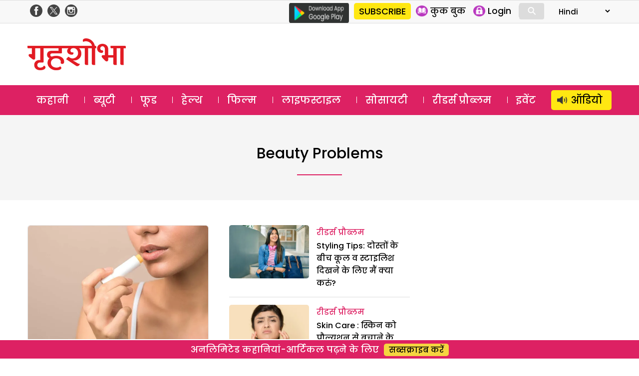

--- FILE ---
content_type: text/html; charset=UTF-8
request_url: https://www.grihshobha.in/tag/beauty-problems
body_size: 15824
content:
<!DOCTYPE html>
<html lang="en-US" class="no-js">
<head>
<meta charset="UTF-8">
<meta name="viewport" content="width=device-width, initial-scale=1">
<link rel="profile" href="https://gmpg.org/xfn/11">
<link rel="pingback" href="https://www.grihshobha.in/xmlrpc.php">

<!-- Preconnect & DNS Prefetch for faster external resource fetching -->
<link rel="preconnect" href="https://www.googletagmanager.com">
<link rel="dns-prefetch" href="https://www.googletagmanager.com">
<link rel="preconnect" href="https://connect.facebook.net">
<link rel="dns-prefetch" href="https://connect.facebook.net">
<link rel="preconnect" href="https://www.google-analytics.com">
<link rel="dns-prefetch" href="https://www.google-analytics.com">

<!-- Inline Critical CSS -->
<style>
/* Place your critical CSS here for above-the-fold styles. */
</style>


<meta name='robots' content='index, follow, max-image-preview:large, max-snippet:-1, max-video-preview:-1' />
	<style>img:is([sizes="auto" i], [sizes^="auto," i]) { contain-intrinsic-size: 3000px 1500px }</style>
	
	<!-- This site is optimized with the Yoast SEO plugin v26.1.1 - https://yoast.com/wordpress/plugins/seo/ -->
	<title>Beauty Problems Archives - Grihshobha</title>
	<link rel="canonical" href="https://www.grihshobha.in/tag/beauty-problems" />
	<link rel="next" href="https://www.grihshobha.in/tag/beauty-problems/page/2" />
	<meta property="og:locale" content="en_US" />
	<meta property="og:type" content="article" />
	<meta property="og:title" content="Beauty Problems Archives - Grihshobha" />
	<meta property="og:url" content="https://www.grihshobha.in/tag/beauty-problems" />
	<meta property="og:site_name" content="Grihshobha" />
	<meta name="twitter:card" content="summary_large_image" />
	<script data-jetpack-boost="ignore" type="application/ld+json" class="yoast-schema-graph">{"@context":"https://schema.org","@graph":[{"@type":"CollectionPage","@id":"https://www.grihshobha.in/tag/beauty-problems","url":"https://www.grihshobha.in/tag/beauty-problems","name":"Beauty Problems Archives - Grihshobha","isPartOf":{"@id":"https://www.grihshobha.in/#website"},"primaryImageOfPage":{"@id":"https://www.grihshobha.in/tag/beauty-problems#primaryimage"},"image":{"@id":"https://www.grihshobha.in/tag/beauty-problems#primaryimage"},"thumbnailUrl":"https://i0.wp.com/www.grihshobha.in/wp-content/uploads/2025/08/Beauty-Tips-2.jpeg?fit=900%2C600&ssl=1","breadcrumb":{"@id":"https://www.grihshobha.in/tag/beauty-problems#breadcrumb"},"inLanguage":"en-US"},{"@type":"ImageObject","inLanguage":"en-US","@id":"https://www.grihshobha.in/tag/beauty-problems#primaryimage","url":"https://i0.wp.com/www.grihshobha.in/wp-content/uploads/2025/08/Beauty-Tips-2.jpeg?fit=900%2C600&ssl=1","contentUrl":"https://i0.wp.com/www.grihshobha.in/wp-content/uploads/2025/08/Beauty-Tips-2.jpeg?fit=900%2C600&ssl=1","width":900,"height":600,"caption":"Beauty Tips"},{"@type":"BreadcrumbList","@id":"https://www.grihshobha.in/tag/beauty-problems#breadcrumb","itemListElement":[{"@type":"ListItem","position":1,"name":"Home","item":"https://www.grihshobha.in/"},{"@type":"ListItem","position":2,"name":"Beauty Problems"}]},{"@type":"WebSite","@id":"https://www.grihshobha.in/#website","url":"https://www.grihshobha.in/","name":"Grihshobha","description":"","potentialAction":[{"@type":"SearchAction","target":{"@type":"EntryPoint","urlTemplate":"https://www.grihshobha.in/?s={search_term_string}"},"query-input":{"@type":"PropertyValueSpecification","valueRequired":true,"valueName":"search_term_string"}}],"inLanguage":"en-US"}]}</script>
	<!-- / Yoast SEO plugin. -->


<link rel='dns-prefetch' href='//stats.wp.com' />
<link rel='dns-prefetch' href='//fonts.googleapis.com' />
<link rel='preconnect' href='//i0.wp.com' />
<link href='https://fonts.gstatic.com' crossorigin rel='preconnect' />
<link rel='preconnect' href='//c0.wp.com' />
<link rel="alternate" type="application/rss+xml" title="Grihshobha &raquo; Feed" href="https://www.grihshobha.in/feed" />
<link rel="alternate" type="application/rss+xml" title="Grihshobha &raquo; Comments Feed" href="https://www.grihshobha.in/comments/feed" />
<link rel="alternate" type="application/rss+xml" title="Grihshobha &raquo; Beauty Problems Tag Feed" href="https://www.grihshobha.in/tag/beauty-problems/feed" />

<link rel='stylesheet' id='all-css-7b04f9cddfc10928a0b2a02280e07c84' href='https://www.grihshobha.in/wp-content/boost-cache/static/102e4facec.min.css' type='text/css' media='all' />
<style id='wp-emoji-styles-inline-css'>

	img.wp-smiley, img.emoji {
		display: inline !important;
		border: none !important;
		box-shadow: none !important;
		height: 1em !important;
		width: 1em !important;
		margin: 0 0.07em !important;
		vertical-align: -0.1em !important;
		background: none !important;
		padding: 0 !important;
	}
</style>
<style id='wp-block-library-theme-inline-css'>
.wp-block-audio :where(figcaption){color:#555;font-size:13px;text-align:center}.is-dark-theme .wp-block-audio :where(figcaption){color:#ffffffa6}.wp-block-audio{margin:0 0 1em}.wp-block-code{border:1px solid #ccc;border-radius:4px;font-family:Menlo,Consolas,monaco,monospace;padding:.8em 1em}.wp-block-embed :where(figcaption){color:#555;font-size:13px;text-align:center}.is-dark-theme .wp-block-embed :where(figcaption){color:#ffffffa6}.wp-block-embed{margin:0 0 1em}.blocks-gallery-caption{color:#555;font-size:13px;text-align:center}.is-dark-theme .blocks-gallery-caption{color:#ffffffa6}:root :where(.wp-block-image figcaption){color:#555;font-size:13px;text-align:center}.is-dark-theme :root :where(.wp-block-image figcaption){color:#ffffffa6}.wp-block-image{margin:0 0 1em}.wp-block-pullquote{border-bottom:4px solid;border-top:4px solid;color:currentColor;margin-bottom:1.75em}.wp-block-pullquote cite,.wp-block-pullquote footer,.wp-block-pullquote__citation{color:currentColor;font-size:.8125em;font-style:normal;text-transform:uppercase}.wp-block-quote{border-left:.25em solid;margin:0 0 1.75em;padding-left:1em}.wp-block-quote cite,.wp-block-quote footer{color:currentColor;font-size:.8125em;font-style:normal;position:relative}.wp-block-quote:where(.has-text-align-right){border-left:none;border-right:.25em solid;padding-left:0;padding-right:1em}.wp-block-quote:where(.has-text-align-center){border:none;padding-left:0}.wp-block-quote.is-large,.wp-block-quote.is-style-large,.wp-block-quote:where(.is-style-plain){border:none}.wp-block-search .wp-block-search__label{font-weight:700}.wp-block-search__button{border:1px solid #ccc;padding:.375em .625em}:where(.wp-block-group.has-background){padding:1.25em 2.375em}.wp-block-separator.has-css-opacity{opacity:.4}.wp-block-separator{border:none;border-bottom:2px solid;margin-left:auto;margin-right:auto}.wp-block-separator.has-alpha-channel-opacity{opacity:1}.wp-block-separator:not(.is-style-wide):not(.is-style-dots){width:100px}.wp-block-separator.has-background:not(.is-style-dots){border-bottom:none;height:1px}.wp-block-separator.has-background:not(.is-style-wide):not(.is-style-dots){height:2px}.wp-block-table{margin:0 0 1em}.wp-block-table td,.wp-block-table th{word-break:normal}.wp-block-table :where(figcaption){color:#555;font-size:13px;text-align:center}.is-dark-theme .wp-block-table :where(figcaption){color:#ffffffa6}.wp-block-video :where(figcaption){color:#555;font-size:13px;text-align:center}.is-dark-theme .wp-block-video :where(figcaption){color:#ffffffa6}.wp-block-video{margin:0 0 1em}:root :where(.wp-block-template-part.has-background){margin-bottom:0;margin-top:0;padding:1.25em 2.375em}
</style>
<style id='classic-theme-styles-inline-css'>
/*! This file is auto-generated */
.wp-block-button__link{color:#fff;background-color:#32373c;border-radius:9999px;box-shadow:none;text-decoration:none;padding:calc(.667em + 2px) calc(1.333em + 2px);font-size:1.125em}.wp-block-file__button{background:#32373c;color:#fff;text-decoration:none}
</style>
<style id='jetpack-sharing-buttons-style-inline-css'>
.jetpack-sharing-buttons__services-list{display:flex;flex-direction:row;flex-wrap:wrap;gap:0;list-style-type:none;margin:5px;padding:0}.jetpack-sharing-buttons__services-list.has-small-icon-size{font-size:12px}.jetpack-sharing-buttons__services-list.has-normal-icon-size{font-size:16px}.jetpack-sharing-buttons__services-list.has-large-icon-size{font-size:24px}.jetpack-sharing-buttons__services-list.has-huge-icon-size{font-size:36px}@media print{.jetpack-sharing-buttons__services-list{display:none!important}}.editor-styles-wrapper .wp-block-jetpack-sharing-buttons{gap:0;padding-inline-start:0}ul.jetpack-sharing-buttons__services-list.has-background{padding:1.25em 2.375em}
</style>
<style id='global-styles-inline-css'>
:root{--wp--preset--aspect-ratio--square: 1;--wp--preset--aspect-ratio--4-3: 4/3;--wp--preset--aspect-ratio--3-4: 3/4;--wp--preset--aspect-ratio--3-2: 3/2;--wp--preset--aspect-ratio--2-3: 2/3;--wp--preset--aspect-ratio--16-9: 16/9;--wp--preset--aspect-ratio--9-16: 9/16;--wp--preset--color--black: #000000;--wp--preset--color--cyan-bluish-gray: #abb8c3;--wp--preset--color--white: #fff;--wp--preset--color--pale-pink: #f78da7;--wp--preset--color--vivid-red: #cf2e2e;--wp--preset--color--luminous-vivid-orange: #ff6900;--wp--preset--color--luminous-vivid-amber: #fcb900;--wp--preset--color--light-green-cyan: #7bdcb5;--wp--preset--color--vivid-green-cyan: #00d084;--wp--preset--color--pale-cyan-blue: #8ed1fc;--wp--preset--color--vivid-cyan-blue: #0693e3;--wp--preset--color--vivid-purple: #9b51e0;--wp--preset--color--dark-gray: #111;--wp--preset--color--light-gray: #f1f1f1;--wp--preset--color--yellow: #f4ca16;--wp--preset--color--dark-brown: #352712;--wp--preset--color--medium-pink: #e53b51;--wp--preset--color--light-pink: #ffe5d1;--wp--preset--color--dark-purple: #2e2256;--wp--preset--color--purple: #674970;--wp--preset--color--blue-gray: #22313f;--wp--preset--color--bright-blue: #55c3dc;--wp--preset--color--light-blue: #e9f2f9;--wp--preset--gradient--vivid-cyan-blue-to-vivid-purple: linear-gradient(135deg,rgba(6,147,227,1) 0%,rgb(155,81,224) 100%);--wp--preset--gradient--light-green-cyan-to-vivid-green-cyan: linear-gradient(135deg,rgb(122,220,180) 0%,rgb(0,208,130) 100%);--wp--preset--gradient--luminous-vivid-amber-to-luminous-vivid-orange: linear-gradient(135deg,rgba(252,185,0,1) 0%,rgba(255,105,0,1) 100%);--wp--preset--gradient--luminous-vivid-orange-to-vivid-red: linear-gradient(135deg,rgba(255,105,0,1) 0%,rgb(207,46,46) 100%);--wp--preset--gradient--very-light-gray-to-cyan-bluish-gray: linear-gradient(135deg,rgb(238,238,238) 0%,rgb(169,184,195) 100%);--wp--preset--gradient--cool-to-warm-spectrum: linear-gradient(135deg,rgb(74,234,220) 0%,rgb(151,120,209) 20%,rgb(207,42,186) 40%,rgb(238,44,130) 60%,rgb(251,105,98) 80%,rgb(254,248,76) 100%);--wp--preset--gradient--blush-light-purple: linear-gradient(135deg,rgb(255,206,236) 0%,rgb(152,150,240) 100%);--wp--preset--gradient--blush-bordeaux: linear-gradient(135deg,rgb(254,205,165) 0%,rgb(254,45,45) 50%,rgb(107,0,62) 100%);--wp--preset--gradient--luminous-dusk: linear-gradient(135deg,rgb(255,203,112) 0%,rgb(199,81,192) 50%,rgb(65,88,208) 100%);--wp--preset--gradient--pale-ocean: linear-gradient(135deg,rgb(255,245,203) 0%,rgb(182,227,212) 50%,rgb(51,167,181) 100%);--wp--preset--gradient--electric-grass: linear-gradient(135deg,rgb(202,248,128) 0%,rgb(113,206,126) 100%);--wp--preset--gradient--midnight: linear-gradient(135deg,rgb(2,3,129) 0%,rgb(40,116,252) 100%);--wp--preset--font-size--small: 13px;--wp--preset--font-size--medium: 20px;--wp--preset--font-size--large: 36px;--wp--preset--font-size--x-large: 42px;--wp--preset--spacing--20: 0.44rem;--wp--preset--spacing--30: 0.67rem;--wp--preset--spacing--40: 1rem;--wp--preset--spacing--50: 1.5rem;--wp--preset--spacing--60: 2.25rem;--wp--preset--spacing--70: 3.38rem;--wp--preset--spacing--80: 5.06rem;--wp--preset--shadow--natural: 6px 6px 9px rgba(0, 0, 0, 0.2);--wp--preset--shadow--deep: 12px 12px 50px rgba(0, 0, 0, 0.4);--wp--preset--shadow--sharp: 6px 6px 0px rgba(0, 0, 0, 0.2);--wp--preset--shadow--outlined: 6px 6px 0px -3px rgba(255, 255, 255, 1), 6px 6px rgba(0, 0, 0, 1);--wp--preset--shadow--crisp: 6px 6px 0px rgba(0, 0, 0, 1);}:where(.is-layout-flex){gap: 0.5em;}:where(.is-layout-grid){gap: 0.5em;}body .is-layout-flex{display: flex;}.is-layout-flex{flex-wrap: wrap;align-items: center;}.is-layout-flex > :is(*, div){margin: 0;}body .is-layout-grid{display: grid;}.is-layout-grid > :is(*, div){margin: 0;}:where(.wp-block-columns.is-layout-flex){gap: 2em;}:where(.wp-block-columns.is-layout-grid){gap: 2em;}:where(.wp-block-post-template.is-layout-flex){gap: 1.25em;}:where(.wp-block-post-template.is-layout-grid){gap: 1.25em;}.has-black-color{color: var(--wp--preset--color--black) !important;}.has-cyan-bluish-gray-color{color: var(--wp--preset--color--cyan-bluish-gray) !important;}.has-white-color{color: var(--wp--preset--color--white) !important;}.has-pale-pink-color{color: var(--wp--preset--color--pale-pink) !important;}.has-vivid-red-color{color: var(--wp--preset--color--vivid-red) !important;}.has-luminous-vivid-orange-color{color: var(--wp--preset--color--luminous-vivid-orange) !important;}.has-luminous-vivid-amber-color{color: var(--wp--preset--color--luminous-vivid-amber) !important;}.has-light-green-cyan-color{color: var(--wp--preset--color--light-green-cyan) !important;}.has-vivid-green-cyan-color{color: var(--wp--preset--color--vivid-green-cyan) !important;}.has-pale-cyan-blue-color{color: var(--wp--preset--color--pale-cyan-blue) !important;}.has-vivid-cyan-blue-color{color: var(--wp--preset--color--vivid-cyan-blue) !important;}.has-vivid-purple-color{color: var(--wp--preset--color--vivid-purple) !important;}.has-black-background-color{background-color: var(--wp--preset--color--black) !important;}.has-cyan-bluish-gray-background-color{background-color: var(--wp--preset--color--cyan-bluish-gray) !important;}.has-white-background-color{background-color: var(--wp--preset--color--white) !important;}.has-pale-pink-background-color{background-color: var(--wp--preset--color--pale-pink) !important;}.has-vivid-red-background-color{background-color: var(--wp--preset--color--vivid-red) !important;}.has-luminous-vivid-orange-background-color{background-color: var(--wp--preset--color--luminous-vivid-orange) !important;}.has-luminous-vivid-amber-background-color{background-color: var(--wp--preset--color--luminous-vivid-amber) !important;}.has-light-green-cyan-background-color{background-color: var(--wp--preset--color--light-green-cyan) !important;}.has-vivid-green-cyan-background-color{background-color: var(--wp--preset--color--vivid-green-cyan) !important;}.has-pale-cyan-blue-background-color{background-color: var(--wp--preset--color--pale-cyan-blue) !important;}.has-vivid-cyan-blue-background-color{background-color: var(--wp--preset--color--vivid-cyan-blue) !important;}.has-vivid-purple-background-color{background-color: var(--wp--preset--color--vivid-purple) !important;}.has-black-border-color{border-color: var(--wp--preset--color--black) !important;}.has-cyan-bluish-gray-border-color{border-color: var(--wp--preset--color--cyan-bluish-gray) !important;}.has-white-border-color{border-color: var(--wp--preset--color--white) !important;}.has-pale-pink-border-color{border-color: var(--wp--preset--color--pale-pink) !important;}.has-vivid-red-border-color{border-color: var(--wp--preset--color--vivid-red) !important;}.has-luminous-vivid-orange-border-color{border-color: var(--wp--preset--color--luminous-vivid-orange) !important;}.has-luminous-vivid-amber-border-color{border-color: var(--wp--preset--color--luminous-vivid-amber) !important;}.has-light-green-cyan-border-color{border-color: var(--wp--preset--color--light-green-cyan) !important;}.has-vivid-green-cyan-border-color{border-color: var(--wp--preset--color--vivid-green-cyan) !important;}.has-pale-cyan-blue-border-color{border-color: var(--wp--preset--color--pale-cyan-blue) !important;}.has-vivid-cyan-blue-border-color{border-color: var(--wp--preset--color--vivid-cyan-blue) !important;}.has-vivid-purple-border-color{border-color: var(--wp--preset--color--vivid-purple) !important;}.has-vivid-cyan-blue-to-vivid-purple-gradient-background{background: var(--wp--preset--gradient--vivid-cyan-blue-to-vivid-purple) !important;}.has-light-green-cyan-to-vivid-green-cyan-gradient-background{background: var(--wp--preset--gradient--light-green-cyan-to-vivid-green-cyan) !important;}.has-luminous-vivid-amber-to-luminous-vivid-orange-gradient-background{background: var(--wp--preset--gradient--luminous-vivid-amber-to-luminous-vivid-orange) !important;}.has-luminous-vivid-orange-to-vivid-red-gradient-background{background: var(--wp--preset--gradient--luminous-vivid-orange-to-vivid-red) !important;}.has-very-light-gray-to-cyan-bluish-gray-gradient-background{background: var(--wp--preset--gradient--very-light-gray-to-cyan-bluish-gray) !important;}.has-cool-to-warm-spectrum-gradient-background{background: var(--wp--preset--gradient--cool-to-warm-spectrum) !important;}.has-blush-light-purple-gradient-background{background: var(--wp--preset--gradient--blush-light-purple) !important;}.has-blush-bordeaux-gradient-background{background: var(--wp--preset--gradient--blush-bordeaux) !important;}.has-luminous-dusk-gradient-background{background: var(--wp--preset--gradient--luminous-dusk) !important;}.has-pale-ocean-gradient-background{background: var(--wp--preset--gradient--pale-ocean) !important;}.has-electric-grass-gradient-background{background: var(--wp--preset--gradient--electric-grass) !important;}.has-midnight-gradient-background{background: var(--wp--preset--gradient--midnight) !important;}.has-small-font-size{font-size: var(--wp--preset--font-size--small) !important;}.has-medium-font-size{font-size: var(--wp--preset--font-size--medium) !important;}.has-large-font-size{font-size: var(--wp--preset--font-size--large) !important;}.has-x-large-font-size{font-size: var(--wp--preset--font-size--x-large) !important;}
:where(.wp-block-post-template.is-layout-flex){gap: 1.25em;}:where(.wp-block-post-template.is-layout-grid){gap: 1.25em;}
:where(.wp-block-columns.is-layout-flex){gap: 2em;}:where(.wp-block-columns.is-layout-grid){gap: 2em;}
:root :where(.wp-block-pullquote){font-size: 1.5em;line-height: 1.6;}
</style>
<link rel='stylesheet' id='delhipress-fonts-css' href='https://fonts.googleapis.com/css?family=Noto+Sans%3A400italic%2C700italic%2C400%2C700%7CNoto+Serif%3A400italic%2C700italic%2C400%2C700%7CInconsolata%3A400%2C700&#038;subset=latin%2Clatin-ext&#038;display=fallback' media='all' />
<!--[if lt IE 9]>
<link rel='stylesheet' id='delhipress-ie-css' href='https://www.grihshobha.in/wp-content/themes/delhipress/css/ie.css?ver=20241109' media='all' />
<![endif]-->
<!--[if lt IE 8]>
<link rel='stylesheet' id='delhipress-ie7-css' href='https://www.grihshobha.in/wp-content/themes/delhipress/css/ie7.css?ver=20241109' media='all' />
<![endif]-->



<link rel="EditURI" type="application/rsd+xml" title="RSD" href="https://www.grihshobha.in/xmlrpc.php?rsd" />
<meta name="generator" content="WordPress 6.8.3" />

<!-- This site is using AdRotate v5.15.3 to display their advertisements - https://ajdg.solutions/ -->
<!-- AdRotate CSS -->
<style type="text/css" media="screen">
	.g { margin:0px; padding:0px; overflow:hidden; line-height:1; zoom:1; }
	.g img { height:auto; }
	.g-col { position:relative; float:left; }
	.g-col:first-child { margin-left: 0; }
	.g-col:last-child { margin-right: 0; }
	.g-1 { margin:0px 0px 0px 0px;width:100%; max-width:300px; height:100%; max-height:250px; }
	@media only screen and (max-width: 480px) {
		.g-col, .g-dyn, .g-single { width:100%; margin-left:0; margin-right:0; }
	}
</style>
<!-- /AdRotate CSS -->

	<style>img#wpstats{display:none}</style>
		<meta name="keywords" content="Beauty hacks, Beauty Problems, beauty tips, bleaching tips, dark lips, dark skin, dark skin care, lip care, lipstick hacks" />
<style>.recentcomments a{display:inline !important;padding:0 !important;margin:0 !important;}</style><link rel="icon" href="https://i0.wp.com/www.grihshobha.in/wp-content/uploads/2020/04/gsh_favicon.png?fit=16%2C16&#038;ssl=1" sizes="32x32" />
<link rel="icon" href="https://i0.wp.com/www.grihshobha.in/wp-content/uploads/2020/04/gsh_favicon.png?fit=16%2C16&#038;ssl=1" sizes="192x192" />
<link rel="apple-touch-icon" href="https://i0.wp.com/www.grihshobha.in/wp-content/uploads/2020/04/gsh_favicon.png?fit=16%2C16&#038;ssl=1" />
<meta name="msapplication-TileImage" content="https://i0.wp.com/www.grihshobha.in/wp-content/uploads/2020/04/gsh_favicon.png?fit=16%2C16&#038;ssl=1" />

<!-- Google Tag Manager -->

<!-- End Google Tag Manager -->
<!-- Google Publisher Tag (GPT) -->




<!-- Rewritten MM_jumpMenu without eval -->


</head>

<body class="archive tag tag-beauty-problems tag-20201 wp-embed-responsive wp-theme-delhipress">

<!-- Google Tag Manager (noscript) -->
<noscript>
<iframe src="https://www.googletagmanager.com/ns.html?id=GTM-W2Z2TJ6"
height="0" width="0" style="display:none;visibility:hidden"></iframe>
</noscript>
<!-- End Google Tag Manager (noscript) -->


<header>
  <div class="head-top">
    <div class="container clear-block">
      <div class="float-left">
        <div class="header-social-icons">
          <div class="follow-facebook">
            <a target="_blank" rel="noopener noreferrer" href="https://www.facebook.com/GrihshobhaMagazine">
              <img loading="lazy" src="https://www.grihshobha.in/wp-content/themes/delhipress/images/facebook-home-top.png" alt="Grihshobha Facebook" width="24" height="24" />
            </a>
          </div>
          <div class="follow-twitter">
            <a target="_blank" rel="noopener noreferrer" href="https://twitter.com/GrihshobhaMagazine">
              <img loading="lazy" src="https://www.grihshobha.in/wp-content/themes/delhipress/images/twitter-home-top.png" alt="Grihshobha Twitter" width="24" height="24" />
            </a>
          </div>
          <div class="follow-insta">
            <a target="_blank" rel="noopener noreferrer" href="https://www.instagram.com/grihshobha_magazine/">
              <img loading="lazy" src="https://www.grihshobha.in/wp-content/themes/delhipress/images/insta-home-top.png" alt="Grihshobha Instagram" width="24" height="24" />
            </a>
          </div>
        </div>
      </div>

      <div class="float-right social-search">
        <div class="google-play is_desktop">
          <a href="https://play.google.com/store/apps/details?id=com.delhipress.grihshobha.gri" target="_blank" rel="noopener noreferrer">
            <img loading="lazy" src="https://www.grihshobha.in/wp-content/themes/delhipress/images/google-play.png" alt="Google Play" width="120" height="40" />
          </a>
        </div>
        <div class="slinks">
          <div class="subscribe is_desktop"><a href="https://www.grihshobha.in/subscribe" target="_blank" rel="noopener noreferrer">SUBSCRIBE</a></div>          <ul class="is_desktop">
            <li>
              <a href="https://www.grihshobha.in/e-magazines">
                <img loading="lazy" src="https://www.grihshobha.in/wp-content/themes/delhipress/images/subscribe/emag.png" alt="E Magazines" width="24" height="24" />
                <span>कुक बुक</span>
              </a>
            </li>
            <li><a href="#" onclick="event.preventDefault(); show_modal('GuestLogin'); hide_modal('whyRegister');"><img loading="lazy" src="https://www.grihshobha.in/wp-content/themes/delhipress/images/subscribe/login.png" alt="Login" width="24" height="24" /> <span>Login</span></a></li>          </ul>

          <div class="search-container is_desktop">
            <form action="https://www.grihshobha.in/search" method="get">
              <input class="search expandright" id="searchright" type="search" name="q" placeholder="Search">
              <label class="button searchbutton" for="searchright"><div class="mglass">&#9906;</div></label>
            </form>
          </div>

          <form name="form" id="form-lang" style="margin-left: 15px;">
            <select name="jumpMenu" id="jumpMenu" onchange="MM_jumpMenu('parent',this,0)">
              <option value="https://www.grihshobha.in" selected>Hindi</option>
              <option value="http://bangla.grihshobha.in/">Bangla</option>
              <option value="http://gujarati.grihshobha.in/">Gujarati</option>
              <option value="https://kannada.grihshobha.in/">Kannada</option>
              <option value="https://malayalam.grihshobha.in/">Malayalam</option>
              <option value="https://marathi.grihshobha.in">Marathi</option>
            </select>
          </form>
        </div>
      </div>
    </div>
  </div>

  <div class="masthead clear-block">
    <div id="mob-header" class="container clear-block" >
      <div id="menu-toggle">
        <div id="hamburger">
          <span></span><span></span><span></span>
        </div>
        <div id="cross" class="menuCrossUp">
          <span></span><span></span>
        </div>
      </div>

      <div class="logo is_close">
        <a href="https://www.grihshobha.in">
          <img class="is_desktop" alt="Grihshobha" src="https://www.grihshobha.in/wp-content/themes/delhipress/images/logo.webp" width="197" height="64" />
          <img class="is_mobile" alt="Grihshobha" src="https://www.grihshobha.in/wp-content/themes/delhipress/images/logo-mobile.webp" width="150" height="40" />
        </a>
      </div>

      <span id="show-search" class="is_mobile is_close">
        <div class="mglass">⚲</div>
      </span>

            <div class="ad-top is_desktop" style="min-height: 90px;">
        <div id='gpt-passback-349610'></div>      </div>
      
      <div class="slinks is_mobile is_close"><div class="subscribe"><a href="https://www.grihshobha.in/subscribe" target="_blank" rel="noopener noreferrer">सब्सक्राइब</a></div></div>
      <div class="search-box is_close">
        <div class="menu-search">
          <form action="https://www.grihshobha.in/search" method="get">
            <input class="search-input" id="searchmenu" type="search" name="q" placeholder="Search">
            <button class="btn-search" type="submit">Search</button>
          </form>
        </div>
      </div>
    </div>

        <div class="is_mobile fixed-menu">
            <div class="menu">
        <div class="icon audio ">
          <a href="https://www.grihshobha.in/audio-stories" aria-label="http://ऑडियो" class="link"></a>
        </div>
        <div class="title">
          <a href="https://www.grihshobha.in/audio-stories" aria-label="http://ऑडियो" class="link">ऑडियो</a>
        </div>
      </div>
            <div class="menu">
        <div class="icon story ">
          <a href="https://www.grihshobha.in/story" aria-label="http://कहानी" class="link"></a>
        </div>
        <div class="title">
          <a href="https://www.grihshobha.in/story" aria-label="http://कहानी" class="link">कहानी</a>
        </div>
      </div>
            <div class="menu">
        <div class="icon beauty ">
          <a href="https://www.grihshobha.in/beauty" aria-label="http://ब्यूटी" class="link"></a>
        </div>
        <div class="title">
          <a href="https://www.grihshobha.in/beauty" aria-label="http://ब्यूटी" class="link">ब्यूटी</a>
        </div>
      </div>
            <div class="menu">
        <div class="icon bollywood ">
          <a href="https://www.grihshobha.in/entertainment" aria-label="http://फिल्म" class="link"></a>
        </div>
        <div class="title">
          <a href="https://www.grihshobha.in/entertainment" aria-label="http://फिल्म" class="link">फिल्म</a>
        </div>
      </div>
            <div class="menu">
        <div class="icon food ">
          <a href="https://www.grihshobha.in/food" aria-label="http://फूड" class="link"></a>
        </div>
        <div class="title">
          <a href="https://www.grihshobha.in/food" aria-label="http://फूड" class="link">फूड</a>
        </div>
      </div>
            <div class="menu">
        <div class="icon health ">
          <a href="https://www.grihshobha.in/health" aria-label="http://हेल्थ" class="link"></a>
        </div>
        <div class="title">
          <a href="https://www.grihshobha.in/health" aria-label="http://हेल्थ" class="link">हेल्थ</a>
        </div>
      </div>
            <div class="menu">
        <div class="icon readers ">
          <a href="https://www.grihshobha.in/personal-problems" aria-label="http://रीडर%20प्रौब्लम" class="link"></a>
        </div>
        <div class="title">
          <a href="https://www.grihshobha.in/personal-problems" aria-label="http://रीडर%20प्रौब्लम" class="link">रीडर प्रौब्लम</a>
        </div>
      </div>
            <div class="menu">
        <div class="icon society ">
          <a href="https://www.grihshobha.in/society" aria-label="http://सोसाइटी" class="link"></a>
        </div>
        <div class="title">
          <a href="https://www.grihshobha.in/society" aria-label="http://सोसाइटी" class="link">सोसाइटी</a>
        </div>
      </div>
            <div class="menu">
        <div class="icon lifestyle ">
          <a href="https://www.grihshobha.in/lifestyle" aria-label="http://लाइफस्टाइल" class="link"></a>
        </div>
        <div class="title">
          <a href="https://www.grihshobha.in/lifestyle" aria-label="http://लाइफस्टाइल" class="link">लाइफस्टाइल</a>
        </div>
      </div>
          </div>
    
      </div> <!-- /.masthead -->

  <div id="main-menu" class="clear-block" data-spy="affix" data-offset-top="156">
    <div class="container">
      <ul class="menu"><li class="menu-item-104"><a href="https://www.grihshobha.in/story" title="कहानी">कहानी</a></li><li class="menu-item-8"><a href="https://www.grihshobha.in/beauty" title="ब्यूटी">ब्यूटी</a></li><li class="menu-item-1"><a href="https://www.grihshobha.in/food" title="फूड">फूड</a></li><li class="menu-item-15"><a href="https://www.grihshobha.in/health" title="हेल्थ">हेल्थ</a></li><li class="menu-item-103"><a href="https://www.grihshobha.in/entertainment" title="फिल्म">फिल्म</a></li><li class="menu-item-17593"><a href="https://www.grihshobha.in/lifestyle" title="लाइफस्टाइल">लाइफस्टाइल</a></li><li class="menu-item-102"><a href="https://www.grihshobha.in/society" title="सोसायटी">सोसायटी</a></li><li class="menu-item-17592"><a href="https://www.grihshobha.in/personal-problems" title="रीडर्स प्रौब्लम">रीडर्स प्रौब्लम</a></li><li class="menu-item-182506"><a href="https://www.grihshobha.in/events" title="इवेंट">इवेंट</a></li><li class="menu-item-60943"><a href="https://www.grihshobha.in/audio-stories" title="ऑडियो">ऑडियो</a></li></ul>    </div>
  </div>

  <div id="menu" class="is_mobile">
          <ul>
        <li class="menu-item subscriptions">
          <a href="https://www.grihshobha.in/subscribe" target="_blank" rel="noopener noreferrer">सब्सक्राइब करें</a>
        </li>
        <li class="menu-item login">
          <a href="#" onclick="event.preventDefault(); show_modal('GuestLogin'); hide_modal('whyRegister');"><div class="icon login"></div><div class="text">लॉग इन</div></a>        </li>
      </ul>
      <nav id="site-navigation" class="main-navigation" role="navigation">
        <ul class="menu"><li class="menu-item-104"><a href="https://www.grihshobha.in/story" title="कहानी"><div class="icons"></div><div class="text">कहानी</div></a></li><li class="menu-item-8"><a href="https://www.grihshobha.in/beauty" title="ब्यूटी"><div class="icons"></div><div class="text">ब्यूटी</div></a></li><li class="menu-item-1"><a href="https://www.grihshobha.in/food" title="फूड"><div class="icons"></div><div class="text">फूड</div></a></li><li class="menu-item-15"><a href="https://www.grihshobha.in/health" title="हेल्थ"><div class="icons"></div><div class="text">हेल्थ</div></a></li><li class="menu-item-103"><a href="https://www.grihshobha.in/entertainment" title="फिल्म"><div class="icons"></div><div class="text">फिल्म</div></a></li><li class="menu-item-17593"><a href="https://www.grihshobha.in/lifestyle" title="लाइफस्टाइल"><div class="icons"></div><div class="text">लाइफस्टाइल</div></a></li><li class="menu-item-102"><a href="https://www.grihshobha.in/society" title="सोसायटी"><div class="icons"></div><div class="text">सोसायटी</div></a></li><li class="menu-item-17592"><a href="https://www.grihshobha.in/personal-problems" title="रीडर्स प्रौब्लम"><div class="icons"></div><div class="text">रीडर्स प्रौब्लम</div></a></li><li class="menu-item-182505"><a href="https://www.grihshobha.in/events" title="इवेंट"><div class="icons"></div><div class="text">इवेंट</div></a></li><li class="menu-item-60943"><a href="https://www.grihshobha.in/audio-stories" title="ऑडियो स्टोरी"><div class="icons"></div><div class="text">ऑडियो स्टोरी</div></a></li><li class="menu-item-page"><a href="https://www.grihshobha.in/about-us" title="About Us"><div class="text">About Us</div></a></li><li class="menu-item-page"><a href="https://www.grihshobha.in/contact-us" title="Contact Us"><div class="text">Contact Us</div></a></li><li class="menu-item-page"><a href="https://www.grihshobha.in/copyright-policy" title="Copyright Policy"><div class="text">Copyright Policy</div></a></li><li class="menu-item-page"><a href="https://www.grihshobha.in/privacy-policy" title="Privacy Policy"><div class="text">Privacy Policy</div></a></li><li class="menu-item-page"><a href="https://www.grihshobha.in/terms-and-conditions" title="Terms and Conditions"><div class="text">Terms and Conditions</div></a></li><li class="menu-item-page"><a href="https://www.grihshobha.in/write-for-us" title="Write for Us"><div class="text">Write for Us</div></a></li></ul>      </nav>
      </div>
</header><div class="tag-head">
    <div class="container clear-block">
        <h1>Beauty Problems</h1>
        <div class="tag-sep"></div>
    </div>
</div>
<div class="category clear-block">
<div id="tags-page-20201" class="container page-container clear-block">

                    
        

<div class="row d-flex-justify feed-containe category_more">
        <div class="f-col-4">


<div class="card_sm cards odd card-1 clear-block">

       <div class="image-container">
           <div class="image">
                              <a class="abs-link" aria-label="Beauty Tips: लिपस्टिक लगाना पसंद है, पर होंठ काले पड़ने लगे तो क्या करें?" href="https://www.grihshobha.in/beauty/beauty-tips-how-to-prevent-and-treat-dark-lips"></a>
               <div class="img-wrap">
	   <img width="650" height="433" src="https://i0.wp.com/www.grihshobha.in/wp-content/uploads/2025/08/Beauty-Tips-2.jpeg?fit=650%2C433&amp;ssl=1" class="attachment-medium size-medium wp-post-image" alt="Beauty Tips: लिपस्टिक लगाना पसंद है, पर होंठ काले पड़ने लगे तो क्या करें?" decoding="async" loading="lazy" srcset="https://i0.wp.com/www.grihshobha.in/wp-content/uploads/2025/08/Beauty-Tips-2.jpeg?w=900&amp;ssl=1 900w, https://i0.wp.com/www.grihshobha.in/wp-content/uploads/2025/08/Beauty-Tips-2.jpeg?resize=650%2C433&amp;ssl=1 650w, https://i0.wp.com/www.grihshobha.in/wp-content/uploads/2025/08/Beauty-Tips-2.jpeg?resize=323%2C215&amp;ssl=1 323w, https://i0.wp.com/www.grihshobha.in/wp-content/uploads/2025/08/Beauty-Tips-2.jpeg?resize=768%2C512&amp;ssl=1 768w" sizes="auto, (max-width: 650px) 100vw, 650px" />               </div>
               
                              </div>
       </div>
       <div class="content">
       
           
           
            <div class="section-link"><a class="beauty" href="https://www.grihshobha.in/beauty">ब्यूटी</a></div>
            
           
            <div class="title"><h2><a href="https://www.grihshobha.in/beauty/beauty-tips-how-to-prevent-and-treat-dark-lips" >Beauty Tips: लिपस्टिक लगाना पसंद है, पर होंठ काले पड़ने लगे तो क्या करें?</a></h2></div>       
              
       </div>
 
        </div>

                     
        </div>
                          
             
                              

    
             
             
                    
        

                          
             
             
        <div class="f-col-4">         
                              


<div class="card_xs cards odd card-1 clear-block">

       <div class="image-container">
           <div class="image">
                              <a class="abs-link" aria-label="Styling Tips: दोस्तों के बीच कूल व स्टाइलिश दिखने के लिए मैं क्या करुं?" href="https://www.grihshobha.in/personal-problems/readers-college-fashion-problem"></a>
               <div class="img-wrap">
	   <img width="323" height="215" src="https://i0.wp.com/www.grihshobha.in/wp-content/uploads/2021/05/styling-tips.jpeg?fit=323%2C215&amp;ssl=1" class="attachment-thumbnail size-thumbnail wp-post-image" alt="Styling Tips: दोस्तों के बीच कूल व स्टाइलिश दिखने के लिए मैं क्या करुं?" decoding="async" loading="lazy" srcset="https://i0.wp.com/www.grihshobha.in/wp-content/uploads/2021/05/styling-tips.jpeg?w=900&amp;ssl=1 900w, https://i0.wp.com/www.grihshobha.in/wp-content/uploads/2021/05/styling-tips.jpeg?resize=650%2C433&amp;ssl=1 650w, https://i0.wp.com/www.grihshobha.in/wp-content/uploads/2021/05/styling-tips.jpeg?resize=323%2C215&amp;ssl=1 323w, https://i0.wp.com/www.grihshobha.in/wp-content/uploads/2021/05/styling-tips.jpeg?resize=768%2C512&amp;ssl=1 768w" sizes="auto, (max-width: 323px) 100vw, 323px" />               </div>
               
                              </div>
       </div>
       <div class="content">
       
           
           
            <div class="section-link"><a class="personal-problems" href="https://www.grihshobha.in/personal-problems">रीडर्स प्रौब्लम</a></div>
            
           
            <div class="title"><h2><a href="https://www.grihshobha.in/personal-problems/readers-college-fashion-problem" >Styling Tips: दोस्तों के बीच कूल व स्टाइलिश दिखने के लिए मैं क्या करुं?</a></h2></div>       
              
       </div>
 
        </div>

    
             
             
                    
        

                          
             
                              


<div class="card_xs cards even card-2 clear-block">

       <div class="image-container">
           <div class="image">
                              <a class="abs-link" aria-label="Skin Care : स्किन को पौल्यूशन से बचाने के लिए क्या करना चाहिए?" href="https://www.grihshobha.in/personal-problems/readers-skin-pollution-problem"></a>
               <div class="img-wrap">
	   <img width="323" height="215" src="https://i0.wp.com/www.grihshobha.in/wp-content/uploads/2024/03/Beauty-66.jpg?fit=323%2C215&amp;ssl=1" class="attachment-thumbnail size-thumbnail wp-post-image" alt="Skin Care : स्किन को पौल्यूशन से बचाने के लिए क्या करना चाहिए?" decoding="async" loading="lazy" srcset="https://i0.wp.com/www.grihshobha.in/wp-content/uploads/2024/03/Beauty-66.jpg?w=900&amp;ssl=1 900w, https://i0.wp.com/www.grihshobha.in/wp-content/uploads/2024/03/Beauty-66.jpg?resize=650%2C433&amp;ssl=1 650w, https://i0.wp.com/www.grihshobha.in/wp-content/uploads/2024/03/Beauty-66.jpg?resize=323%2C215&amp;ssl=1 323w, https://i0.wp.com/www.grihshobha.in/wp-content/uploads/2024/03/Beauty-66.jpg?resize=768%2C512&amp;ssl=1 768w" sizes="auto, (max-width: 323px) 100vw, 323px" />               </div>
               
                              </div>
       </div>
       <div class="content">
       
           
           
            <div class="section-link"><a class="personal-problems" href="https://www.grihshobha.in/personal-problems">रीडर्स प्रौब्लम</a></div>
            
           
            <div class="title"><h2><a href="https://www.grihshobha.in/personal-problems/readers-skin-pollution-problem" >Skin Care : स्किन को पौल्यूशन से बचाने के लिए क्या करना चाहिए?</a></h2></div>       
              
       </div>
 
        </div>

    
             
             
                    
        

                          
             
                              


<div class="card_xs cards odd card-3 clear-block">

       <div class="image-container">
           <div class="image">
                              <a class="abs-link" aria-label="Skin Care : साबुन से चेहरा धोने से मेरा फेस ड्राई हो गया है&#8230; क्या करूंं?" href="https://www.grihshobha.in/personal-problems/readers-dry-face-problem"></a>
               <div class="img-wrap">
	   <img width="323" height="215" src="https://i0.wp.com/www.grihshobha.in/wp-content/uploads/2024/03/Beauty-66.jpg?fit=323%2C215&amp;ssl=1" class="attachment-thumbnail size-thumbnail wp-post-image" alt="Skin Care : साबुन से चेहरा धोने से मेरा फेस ड्राई हो गया है&#8230; क्या करूंं?" decoding="async" loading="lazy" srcset="https://i0.wp.com/www.grihshobha.in/wp-content/uploads/2024/03/Beauty-66.jpg?w=900&amp;ssl=1 900w, https://i0.wp.com/www.grihshobha.in/wp-content/uploads/2024/03/Beauty-66.jpg?resize=650%2C433&amp;ssl=1 650w, https://i0.wp.com/www.grihshobha.in/wp-content/uploads/2024/03/Beauty-66.jpg?resize=323%2C215&amp;ssl=1 323w, https://i0.wp.com/www.grihshobha.in/wp-content/uploads/2024/03/Beauty-66.jpg?resize=768%2C512&amp;ssl=1 768w" sizes="auto, (max-width: 323px) 100vw, 323px" />               </div>
               
                              </div>
       </div>
       <div class="content">
       
           
           
            <div class="section-link"><a class="personal-problems" href="https://www.grihshobha.in/personal-problems">रीडर्स प्रौब्लम</a></div>
            
           
            <div class="title"><h2><a href="https://www.grihshobha.in/personal-problems/readers-dry-face-problem" >Skin Care : साबुन से चेहरा धोने से मेरा फेस ड्राई हो गया है&#8230; क्या करूंं?</a></h2></div>       
              
       </div>
 
        </div>

    
             
                    
        </div>
        <div class="f-col-4">        
        <div class="ads ads-sb ads-sb-1 clear-block"><div id='gpt-passback-917483'></div></div>        
        </div>
</div>
    <div class="clear-block"></div>

<div class="row"><div class="seprator"></div></div>    

             
                    
        

<div class="row d-flex-justify feed-containe category_more">
        <div class="f-col-4">


<div class="card_sm cards odd card-1 clear-block">

       <div class="image-container">
           <div class="image">
                              <a class="abs-link" aria-label="आर्टिफिशियल ज्वैलरी पहनने से स्किन पर दाने हो जाते हैं, क्या करूं?" href="https://www.grihshobha.in/personal-problems/readers-jewelry-reaction-problem"></a>
               <div class="img-wrap">
	   <img width="650" height="433" src="https://i0.wp.com/www.grihshobha.in/wp-content/uploads/2020/03/Reader_Problem-1.jpg?fit=650%2C433&amp;ssl=1" class="attachment-medium size-medium wp-post-image" alt="आर्टिफिशियल ज्वैलरी पहनने से स्किन पर दाने हो जाते हैं, क्या करूं?" decoding="async" loading="lazy" srcset="https://i0.wp.com/www.grihshobha.in/wp-content/uploads/2020/03/Reader_Problem-1.jpg?w=900&amp;ssl=1 900w, https://i0.wp.com/www.grihshobha.in/wp-content/uploads/2020/03/Reader_Problem-1.jpg?resize=650%2C433&amp;ssl=1 650w, https://i0.wp.com/www.grihshobha.in/wp-content/uploads/2020/03/Reader_Problem-1.jpg?resize=323%2C215&amp;ssl=1 323w, https://i0.wp.com/www.grihshobha.in/wp-content/uploads/2020/03/Reader_Problem-1.jpg?resize=768%2C512&amp;ssl=1 768w" sizes="auto, (max-width: 650px) 100vw, 650px" />               </div>
               
                              </div>
       </div>
       <div class="content">
       
           
           
            <div class="section-link"><a class="personal-problems" href="https://www.grihshobha.in/personal-problems">रीडर्स प्रौब्लम</a></div>
            
           
            <div class="title"><h2><a href="https://www.grihshobha.in/personal-problems/readers-jewelry-reaction-problem" >आर्टिफिशियल ज्वैलरी पहनने से स्किन पर दाने हो जाते हैं, क्या करूं?</a></h2></div>       
              
       </div>
 
        </div>

                     
        </div>
                          
             
                              

    
             
             
                    
        

                          
             
             
        <div class="f-col-4">         
                              


<div class="card_xs cards odd card-1 clear-block">

       <div class="image-container">
           <div class="image">
                              <a class="abs-link" aria-label="मैं अपने सफेद बालों से बहुत परेशान हूं, मैं क्या करूं?" href="https://www.grihshobha.in/personal-problems/readers-white-hair-problem"></a>
               <div class="img-wrap">
	   <img width="323" height="215" src="https://i0.wp.com/www.grihshobha.in/wp-content/uploads/2024/07/Readerr_Problem.jpg?fit=323%2C215&amp;ssl=1" class="attachment-thumbnail size-thumbnail wp-post-image" alt="मैं अपने सफेद बालों से बहुत परेशान हूं, मैं क्या करूं?" decoding="async" loading="lazy" srcset="https://i0.wp.com/www.grihshobha.in/wp-content/uploads/2024/07/Readerr_Problem.jpg?w=900&amp;ssl=1 900w, https://i0.wp.com/www.grihshobha.in/wp-content/uploads/2024/07/Readerr_Problem.jpg?resize=650%2C433&amp;ssl=1 650w, https://i0.wp.com/www.grihshobha.in/wp-content/uploads/2024/07/Readerr_Problem.jpg?resize=323%2C215&amp;ssl=1 323w, https://i0.wp.com/www.grihshobha.in/wp-content/uploads/2024/07/Readerr_Problem.jpg?resize=768%2C512&amp;ssl=1 768w" sizes="auto, (max-width: 323px) 100vw, 323px" />               </div>
               
                              </div>
       </div>
       <div class="content">
       
           
           
            <div class="section-link"><a class="personal-problems" href="https://www.grihshobha.in/personal-problems">रीडर्स प्रौब्लम</a></div>
            
           
            <div class="title"><h2><a href="https://www.grihshobha.in/personal-problems/readers-white-hair-problem" >मैं अपने सफेद बालों से बहुत परेशान हूं, मैं क्या करूं?</a></h2></div>       
              
       </div>
 
        </div>

    
             
             
                    
        

                          
             
                              


<div class="card_xs cards even card-2 clear-block">

       <div class="image-container">
           <div class="image">
                              <a class="abs-link" aria-label="मैं डेली मेकअप की जगह कौन सा मेकअप करूं?" href="https://www.grihshobha.in/personal-problems/readers-water-proof-makeup-problem"></a>
               <div class="img-wrap">
	   <img width="323" height="215" src="https://i0.wp.com/www.grihshobha.in/wp-content/uploads/2024/07/Reader_Problem.jpg?fit=323%2C215&amp;ssl=1" class="attachment-thumbnail size-thumbnail wp-post-image" alt="मैं डेली मेकअप की जगह कौन सा मेकअप करूं?" decoding="async" loading="lazy" srcset="https://i0.wp.com/www.grihshobha.in/wp-content/uploads/2024/07/Reader_Problem.jpg?w=900&amp;ssl=1 900w, https://i0.wp.com/www.grihshobha.in/wp-content/uploads/2024/07/Reader_Problem.jpg?resize=650%2C433&amp;ssl=1 650w, https://i0.wp.com/www.grihshobha.in/wp-content/uploads/2024/07/Reader_Problem.jpg?resize=323%2C215&amp;ssl=1 323w, https://i0.wp.com/www.grihshobha.in/wp-content/uploads/2024/07/Reader_Problem.jpg?resize=768%2C512&amp;ssl=1 768w" sizes="auto, (max-width: 323px) 100vw, 323px" />               </div>
               
                              </div>
       </div>
       <div class="content">
       
           
           
            <div class="section-link"><a class="personal-problems" href="https://www.grihshobha.in/personal-problems">रीडर्स प्रौब्लम</a></div>
            
           
            <div class="title"><h2><a href="https://www.grihshobha.in/personal-problems/readers-water-proof-makeup-problem" >मैं डेली मेकअप की जगह कौन सा मेकअप करूं?</a></h2></div>       
              
       </div>
 
        </div>

    
             
             
                    
        

                          
             
                              


<div class="card_xs cards odd card-3 clear-block">

       <div class="image-container">
           <div class="image">
                              <a class="abs-link" aria-label="पिंपल्स के दाग दूर करने का कोई उपाय बताएं?" href="https://www.grihshobha.in/personal-problems/readers-pimple-marks-problem"></a>
               <div class="img-wrap">
	   <img width="323" height="215" src="https://i0.wp.com/www.grihshobha.in/wp-content/uploads/2023/01/Reader_Problem-2.jpg?fit=323%2C215&amp;ssl=1" class="attachment-thumbnail size-thumbnail wp-post-image" alt="पिंपल्स के दाग दूर करने का कोई उपाय बताएं?" decoding="async" loading="lazy" srcset="https://i0.wp.com/www.grihshobha.in/wp-content/uploads/2023/01/Reader_Problem-2.jpg?w=900&amp;ssl=1 900w, https://i0.wp.com/www.grihshobha.in/wp-content/uploads/2023/01/Reader_Problem-2.jpg?resize=650%2C433&amp;ssl=1 650w, https://i0.wp.com/www.grihshobha.in/wp-content/uploads/2023/01/Reader_Problem-2.jpg?resize=323%2C215&amp;ssl=1 323w, https://i0.wp.com/www.grihshobha.in/wp-content/uploads/2023/01/Reader_Problem-2.jpg?resize=768%2C512&amp;ssl=1 768w" sizes="auto, (max-width: 323px) 100vw, 323px" />               </div>
               
                              </div>
       </div>
       <div class="content">
       
           
           
            <div class="section-link"><a class="personal-problems" href="https://www.grihshobha.in/personal-problems">रीडर्स प्रौब्लम</a></div>
            
           
            <div class="title"><h2><a href="https://www.grihshobha.in/personal-problems/readers-pimple-marks-problem" >पिंपल्स के दाग दूर करने का कोई उपाय बताएं?</a></h2></div>       
              
       </div>
 
        </div>

    
             
                    
        </div>
        <div class="f-col-4">        
        <div class="ads ads-sb ads-sb-2 clear-block"><div id='gpt-passback-188477'></div></div>        
        </div>
</div>
    <div class="clear-block"></div>

<div class="row"><div class="seprator"></div></div>    

             
                    
        

<div class="row d-flex-justify feed-containe category_more">
        <div class="f-col-4">


<div class="card_sm cards odd card-1 clear-block">

       <div class="image-container">
           <div class="image">
                              <a class="abs-link" aria-label="रिबौंडिंग के कारण मेरे बाल झड़ रहे हैं, मै क्या करूं?" href="https://www.grihshobha.in/personal-problems/hair-fall-due-to-rebounding-what-should-i-do"></a>
               <div class="img-wrap">
	   <img width="650" height="433" src="https://i0.wp.com/www.grihshobha.in/wp-content/uploads/2020/02/Reader_problem-2.jpg?fit=650%2C433&amp;ssl=1" class="attachment-medium size-medium wp-post-image" alt="रिबौंडिंग के कारण मेरे बाल झड़ रहे हैं, मै क्या करूं?" decoding="async" loading="lazy" srcset="https://i0.wp.com/www.grihshobha.in/wp-content/uploads/2020/02/Reader_problem-2.jpg?w=900&amp;ssl=1 900w, https://i0.wp.com/www.grihshobha.in/wp-content/uploads/2020/02/Reader_problem-2.jpg?resize=650%2C433&amp;ssl=1 650w, https://i0.wp.com/www.grihshobha.in/wp-content/uploads/2020/02/Reader_problem-2.jpg?resize=323%2C215&amp;ssl=1 323w, https://i0.wp.com/www.grihshobha.in/wp-content/uploads/2020/02/Reader_problem-2.jpg?resize=768%2C512&amp;ssl=1 768w" sizes="auto, (max-width: 650px) 100vw, 650px" />               </div>
               
                              </div>
       </div>
       <div class="content">
       
           
           
            <div class="section-link"><a class="personal-problems" href="https://www.grihshobha.in/personal-problems">रीडर्स प्रौब्लम</a></div>
            
           
            <div class="title"><h2><a href="https://www.grihshobha.in/personal-problems/hair-fall-due-to-rebounding-what-should-i-do" >रिबौंडिंग के कारण मेरे बाल झड़ रहे हैं, मै क्या करूं?</a></h2></div>       
              
       </div>
 
        </div>

                     
        </div>
                          
             
                              

    
             
             
                    
        

                          
             
             
        <div class="f-col-4">         
                              


<div class="card_xs cards odd card-1 clear-block">

       <div class="image-container">
           <div class="image">
                              <a class="abs-link" aria-label="मेरे चेहरे के पोर्स अभी से बड़े दिखाई देने लगे हैं, मैं क्या करूं?" href="https://www.grihshobha.in/personal-problems/readers-pores-problem"></a>
               <div class="img-wrap">
	   <img width="323" height="215" src="https://i0.wp.com/www.grihshobha.in/wp-content/uploads/2024/06/Readers_Problem-1.jpg?fit=323%2C215&amp;ssl=1" class="attachment-thumbnail size-thumbnail wp-post-image" alt="मेरे चेहरे के पोर्स अभी से बड़े दिखाई देने लगे हैं, मैं क्या करूं?" decoding="async" loading="lazy" srcset="https://i0.wp.com/www.grihshobha.in/wp-content/uploads/2024/06/Readers_Problem-1.jpg?w=900&amp;ssl=1 900w, https://i0.wp.com/www.grihshobha.in/wp-content/uploads/2024/06/Readers_Problem-1.jpg?resize=650%2C433&amp;ssl=1 650w, https://i0.wp.com/www.grihshobha.in/wp-content/uploads/2024/06/Readers_Problem-1.jpg?resize=323%2C215&amp;ssl=1 323w, https://i0.wp.com/www.grihshobha.in/wp-content/uploads/2024/06/Readers_Problem-1.jpg?resize=768%2C512&amp;ssl=1 768w" sizes="auto, (max-width: 323px) 100vw, 323px" />               </div>
               
                              </div>
       </div>
       <div class="content">
       
           
           
            <div class="section-link"><a class="personal-problems" href="https://www.grihshobha.in/personal-problems">रीडर्स प्रौब्लम</a></div>
            
           
            <div class="title"><h2><a href="https://www.grihshobha.in/personal-problems/readers-pores-problem" >मेरे चेहरे के पोर्स अभी से बड़े दिखाई देने लगे हैं, मैं क्या करूं?</a></h2></div>       
              
       </div>
 
        </div>

    
             
             
                    
        

                          
             
                              


<div class="card_xs cards even card-2 clear-block">

       <div class="image-container">
           <div class="image">
                              <a class="abs-link" aria-label="बढ़ती उम्र के साथ मेरी आंखों के आसपास की स्किन कमजोर हो गई है?" href="https://www.grihshobha.in/personal-problems/readers-skin-aging-problem"></a>
               <div class="img-wrap">
	   <img width="323" height="215" src="https://i0.wp.com/www.grihshobha.in/wp-content/uploads/2021/05/Reader_Problem-4.jpg?fit=323%2C215&amp;ssl=1" class="attachment-thumbnail size-thumbnail wp-post-image" alt="बढ़ती उम्र के साथ मेरी आंखों के आसपास की स्किन कमजोर हो गई है?" decoding="async" loading="lazy" srcset="https://i0.wp.com/www.grihshobha.in/wp-content/uploads/2021/05/Reader_Problem-4.jpg?w=900&amp;ssl=1 900w, https://i0.wp.com/www.grihshobha.in/wp-content/uploads/2021/05/Reader_Problem-4.jpg?resize=650%2C433&amp;ssl=1 650w, https://i0.wp.com/www.grihshobha.in/wp-content/uploads/2021/05/Reader_Problem-4.jpg?resize=323%2C215&amp;ssl=1 323w, https://i0.wp.com/www.grihshobha.in/wp-content/uploads/2021/05/Reader_Problem-4.jpg?resize=768%2C512&amp;ssl=1 768w" sizes="auto, (max-width: 323px) 100vw, 323px" />               </div>
               
                              </div>
       </div>
       <div class="content">
       
           
           
            <div class="section-link"><a class="personal-problems" href="https://www.grihshobha.in/personal-problems">रीडर्स प्रौब्लम</a></div>
            
           
            <div class="title"><h2><a href="https://www.grihshobha.in/personal-problems/readers-skin-aging-problem" >बढ़ती उम्र के साथ मेरी आंखों के आसपास की स्किन कमजोर हो गई है?</a></h2></div>       
              
       </div>
 
        </div>

    
             
             
                    
        

                          
             
                              


<div class="card_xs cards odd card-3 clear-block">

       <div class="image-container">
           <div class="image">
                              <a class="abs-link" aria-label="मेरा फेस औयली है, इसे कम करने के लिए क्या करूं?" href="https://www.grihshobha.in/personal-problems/readers-oily-face-problem-2"></a>
               <div class="img-wrap">
	   <img width="323" height="215" src="https://i0.wp.com/www.grihshobha.in/wp-content/uploads/2020/07/Readers_Problem-1.jpg?fit=323%2C215&amp;ssl=1" class="attachment-thumbnail size-thumbnail wp-post-image" alt="मेरा फेस औयली है, इसे कम करने के लिए क्या करूं?" decoding="async" loading="lazy" srcset="https://i0.wp.com/www.grihshobha.in/wp-content/uploads/2020/07/Readers_Problem-1.jpg?w=900&amp;ssl=1 900w, https://i0.wp.com/www.grihshobha.in/wp-content/uploads/2020/07/Readers_Problem-1.jpg?resize=650%2C433&amp;ssl=1 650w, https://i0.wp.com/www.grihshobha.in/wp-content/uploads/2020/07/Readers_Problem-1.jpg?resize=323%2C215&amp;ssl=1 323w, https://i0.wp.com/www.grihshobha.in/wp-content/uploads/2020/07/Readers_Problem-1.jpg?resize=768%2C512&amp;ssl=1 768w" sizes="auto, (max-width: 323px) 100vw, 323px" />               </div>
               
                              </div>
       </div>
       <div class="content">
       
           
           
            <div class="section-link"><a class="personal-problems" href="https://www.grihshobha.in/personal-problems">रीडर्स प्रौब्लम</a></div>
            
           
            <div class="title"><h2><a href="https://www.grihshobha.in/personal-problems/readers-oily-face-problem-2" >मेरा फेस औयली है, इसे कम करने के लिए क्या करूं?</a></h2></div>       
              
       </div>
 
        </div>

    
             
                    
        </div>
        <div class="f-col-4">        
        <div class="ads ads-sb ads-sb-3 clear-block"><div id='gpt-passback-211768'></div></div>        
        </div>
</div>
    <div class="clear-block"></div>

<div class="row"><div class="seprator"></div></div>    

             
<div class="empty clear-block"></div>
<div class="misha_loadmore">More posts</div>    
    <div class="subscribe self-ad1 clear-block">
    <div class="icon icon-thumbs-up"></div>
    <div class="title">गृहशोभा सब्सक्राइब करें</div>    
    <div class="desc">मनोरंजक कहानियों और महिलाओं से जुड़ी हर नई खबर के लिए सब्सक्राइब करिए</div>    
    
    <div class="subscribe-btn">
        <a class="btn-yellow" onclick="ga('send','event','subscribe','bottom strip', '#');conversion_tracking('grihshobha', 'footer-strip-new', '#');" href="https://www.grihshobha.in/subscribe">सब्सक्राइब  करें</a>
    </div>
</div>
        </div>  <!-- / container bdr -->
</div>  <!-- / tag -->
<style>
 #guest-register .submit-form {
    display: block;    
    margin-top: 5px;
  }
  #whyRegister .modal-content .button, #GuestLogin .modal-content .button {
      margin-top: 0;
  }
</style>


<!-- The Modal -->
<div id="whyRegister" class="modal" style="display:none;">
  <!-- Modal content -->
  <div class="modal-content">
    <span id="close-register" onclick="hide_modal('whyRegister');uncheckAll();" href="JavaScript:void(0);" class="close">&times;</span>
    
    <div class="guest-register-block">
        <div class="gift-wrapper">
            <div class="gift-img">
                
            </div>
            <div class="form-head">सबस्क्राइब करें</div>
            <div class="form-subhead"><div id="mag-info"></div></div>
        </div>
        <div class="frm-block frm-pad">  
            <div id="register-info" class="text-center red"></div>
            <form id="guest-register" class="guest-register" method="post" action="https://www.grihshobha.in/wp-admin/admin-ajax.php" accept-charset="utf-8" novalidate="novalidate">
                
                <div class="form-info-text hide-gift"><img src="https://www.grihshobha.in/wp-content/themes/delhipress/images/subscribe/icon-gift.png" /> &nbsp; गिफ्ट पाने वाले की डिटेल</div>                
                
                <div class="form-group">
                    <input type="text" name="user_name" class="form-control" value="" placeholder="Full Name">
                    <span class="text-danger"></span>
                </div>
                                
                <div class="form-group">                    
                    <input type="text" id="user_mobile" name="user_mobile" class="form-control" value="" placeholder="Mobile Number">
                    <span class="text-danger"></span>
                </div>
                <div class="form-group">                    
                    <input type="text" id="user_email" name="user_email" class="form-control" value="" placeholder="Email ID">
                    <span class="text-danger"></span>
                </div>
                <div class="user-shipping">
                    <div class="form-group" style="padding-bottom:0;">                    
                    <textarea id="user_shipping" name="user_shipping" class="form-control" value="" placeholder="Shipping Address"></textarea>
                    <span class="text-danger"></span>
                </div>                
                <div class="form-group user-city" style="width:49%; float: left; margin-right: 2%;">                    
                    <input type="text" id="user_city" name="user_city" class="form-control" value="" placeholder="City">
                    <span class="text-danger"></span>
                </div>                                
                <div class="form-group user-pincode" style="width:49%; float: left;">                    
                    <input type="text" id="user_pincode" name="user_pincode" class="form-control" value="" placeholder="Pincode">
                    <span class="text-danger"></span>
                </div>
                <div class="form-group user-state" style="clear:both;">                    
                    <input type="text" id="user_state" name="user_state" class="form-control" value="" placeholder="State">
                    <span class="text-danger"></span>
                </div>
                </div>
                
                <div class="hide-gift">
                    <div class="form-info-text">गिफ्ट देने वाले की डिटेल</div>
                    <div class="form-group">
                    <input type="text" id="gift_name" name="gift_name" class="form-control" value="" placeholder="Name">
                    </div>
                    <div class="form-group">
                    <input type="text" id="gift_email" name="gift_email" class="form-control" value="" placeholder="Email">
                    </div>
                    <div class="form-group">
                    <input type="text" id="gift_msg" name="gift_msg" class="form-control" value="" placeholder="Message">
                    </div>
                </div>
                
                <input type="hidden" name="plan" value="">
                <input type="hidden" name="action" value="guest_register">
                <input type="hidden" name="redirect_to" value="https://www.grihshobha.in/tag/beauty-problems">
                <input type="hidden" id="guest_register_field" name="guest_register_field" value="73f02f4d0d" /><input type="hidden" name="_wp_http_referer" value="/tag/beauty-problems" />                
                <!-- div class="text-center send-otp">
                    <input type="button" value="Send OTP" onclick="send_otp('no', 'register');" class="button">
                </div>
                
                <div class="loading-button"></div>
                
                <div class="form-group verify-otp">
                    <input type="text" id="user_otp" name="user_otp" class="form-control" value="" placeholder="Enter OTP" autocomplete="off">
                    <a id="resend-otp" onclick="send_otp('yes', 'register');" href="JavaScript:void(0);">Resend OTP</a>
                    <span class="text-danger"></span>
                </div --> 
                
                <div class="text-center submit-form">
                    <input id="gift-now" type="submit" name="login" value="गिफ्ट करें" class="button">
                </div>                                                                                            
                
            </form>                                      
        </div>
        
        <div class="text-center" style="font-size:16px; margin-top:10px;">पहले से रजिस्टर्ड? <strong><a id="btnGuestLogin" onclick="show_modal('GuestLogin'); hide_modal('whyRegister');" href="JavaScript:void(0);" style="font-size:16px;color: var(--navbar);">यहां लॉगिन करें.</a></strong></div>
         
        
    </div><!-- /.body-text -->     
  </div>

</div>


<div id="GuestLogin" class="modal" style="display:none;">
  <!-- Modal content -->
  <div class="modal-content">
    <span id="close-guest" onclick="hide_modal('GuestLogin');" href="JavaScript:void(0);" class="close">&times;</span>
    
    <div class="guest-login-block">
        <div class="form-head">लॉग इन करें</div>
        <div class="form-subhead">डिजिटल एडिशन</div>      
        <div class="frm-block frm-pad">  
            <div id="login-info" class="text-center red"></div>
            <form id="guest-login" class="guest-login" method="post" action="https://www.grihshobha.in/wp-admin/admin-ajax.php" accept-charset="utf-8" novalidate="novalidate">
                
                <div class="form-group">                    
                    <input id="user_login" type="text" name="user_login" class="form-control" value="" placeholder="Email ID / Mobile Number">
                    <span class="text-danger user_login"></span>
                </div>                    
                
                <input type="hidden" name="plan" value="">
                <input type="hidden" name="action" value="guest_login">
                <input type="hidden" name="redirect_to" value="https://www.grihshobha.in/tag/beauty-problems">
                <input type="hidden" id="guest_login_field" name="guest_login_field" value="dc6113790f" /><input type="hidden" name="_wp_http_referer" value="/tag/beauty-problems" />                
                <div class="text-center send-otp">
                    <input type="button" value="Send OTP" onclick="send_otp('no', 'login');" class="button">
                </div>
                
                <div class="loading-button"></div>
                
                <div class="form-group verify-otp">
                    <input type="text" id="user_otp" name="user_otp" class="form-control" value="" placeholder="Enter OTP" autocomplete="off">
                    <a id="resend-otp" onclick="send_otp('yes', 'login');" href="JavaScript:void(0);">Resend OTP</a>
                    <span class="text-danger"></span>
                </div> 
                
                <div class="text-center submit-form">
                    <input type="submit" name="login" value="Login" class="button">
                </div>
                
            </form>                                      
        </div>
        
        <div class="text-center" style="font-size:16px; margin-top:10px;">एक्सेस नहीं है? <strong><a id="btnGuestLogin" class="red" onclick="hide_modal('GuestLogin'); show_modal('whyRegister');" href="JavaScript:void(0);" style="font-size:16px;color: var(--navbar);">यहां रजिस्टर करें.</a></strong></div>
        
    </div><!-- /.body-text -->     
  </div>

</div>

<footer class="bstrip-pad">
<div class="mastbottom">
	<div class="container clear-block">
<div class="logo"><a href="https://www.grihshobha.in"><img src="https://www.grihshobha.in/wp-content/themes/delhipress/images/logo.png" alt="Grihshobha Magazine" /></a></div>

<div class="footer-links clear-block">
<div class="cols"><ul class="ul-1">
                            <li class="parent">Our Categories</li>
                            <li><a href="https://www.grihshobha.in/beauty">ब्यूटी</a></li>
                            <li><a href="https://www.grihshobha.in/entertainment">फिल्म</a></li>
                            <li><a href="https://www.grihshobha.in/story">कहानी</a></li>
                            <li><a href="https://www.grihshobha.in/food">फूड</a></li>                            
					</ul>                       
</div>	 <!-- /. cols -->

<div class="cols"><ul class="ul-1">
                            <li class="parent">&nbsp;</li>
                            <li><a href="https://www.grihshobha.in/lifestyle/fashion">फैशन</a></li>
                            <li><a href="https://www.grihshobha.in/health">हेल्थ</a></li>
                            <li><a href="https://www.grihshobha.in/lifestyle">लाइफस्टाइल</a></li>

                            <li><a href="https://www.grihshobha.in/society">सोसायटी</a></li>
                            <li><a href="https://www.grihshobha.in/personal-problems">रीडर्स प्रौब्लम</a></li>
                            
                            </ul>                           
</div>	 <!-- /. cols -->

<div class="cols websites col-4">
    <ul class="ul-13">
    						<li class="parent">Group Websites</li>
    						<li><a href="https://www.sarita.in" target="_blank">Sarita.in</a></li>
    						<li><a href="https://www.champak.in" target="_blank">Champak.in</a></li>
                            <li><a href="https://www.caravanmagazine.in" target="_blank">Caravanmagazine.in</a></li>
                            <li><a href="https://www.sarassalil.in" target="_blank">Sarassalil.in</a></li>
                            <li><a href="https://www.motoringworld.in" target="_blank">Motoringworld.in</a></li>
                         </ul>
    </div>	 <!-- /. cols websites col-4 -->

<div class="cols websites col-5"> 
      <ul class="ul-1">
                            <li class="parent">Other Links</li>                            
                            <li><a href="https://www.grihshobha.in/about-us">About Us</a></li>
				            <li><a href="https://www.grihshobha.in/write-for-us">Write for us</a></li>                                        
                            <li><a href="https://www.grihshobha.in/contact-us">Contact Us</a></li>
							<li><a href="https://www.grihshobha.in/copyright-policy">Copyright Policy</a></li>
							<li><a href="https://www.grihshobha.in/privacy-policy">Privacy Policy</a></li>
							<li><a href="https://www.grihshobha.in/terms-and-conditions">Terms & Conditions</a></li>
                                                        <li><a href="https://www.grihshobha.in/dispatch-delivery">Dispatch & Delivery</a></li>
			</ul>
                           
                         
    </div>	 <!-- /. cols websites col-5 -->
</div> <!-- /.footer-links clear-block -->
	</div>
</div> <!-- /.masthead -->
</footer>
</div>
</div>


<!-- div id="audioPopup" class="modal" style="display:block;">
  <!-- Modal content -->
  <!-- div class="modal-content">
    <span id="close-guest" onclick="hide_modal('audioPopup');popup('yes');" href="JavaScript:void(0);" class="close">&times;</span>
    <a class="abs-link" href="https://www.grihshobha.in/subscribe" onclick="popup('yes');"></a>
    <div>                                      
        
    </div>    
  </div>

</div -->

<div id='bottom-strip' class='bottom-strip fixed'>अनलिमिटेड कहानियां-आर्टिकल पढ़ने के लिए<span class='txt-yellow'><a class='btn-yellow' onclick="ga('send','event','subscribe','bottom strip', 'https://www.grihshobha.in/tag/beauty-problems');conversion_tracking('grihshobha', 'footer-strip-new', 'https://www.grihshobha.in/tag/beauty-problems');" href='https://www.grihshobha.in/subscribe'>सब्सक्राइब करें</a></span></div>
<!-- Preload Google Fonts to avoid critical request chain -->
<link rel="preload" as="style" href="https://fonts.googleapis.com/css2?family=Biryani:wght@600&family=Poppins:wght@500&display=swap" onload="this.onload=null;this.rel='stylesheet'">
<noscript>
  <link href="https://fonts.googleapis.com/css2?family=Biryani:wght@600&family=Poppins:wght@500&display=swap" rel="stylesheet">
</noscript>


<!-- Load jQuery with defer -->


<!-- jQuery Validate with defer -->



<!-- AdSense Async -->



<!-- Bounce rate tracking -->


<!-- Audio story tracking -->

<!-- Utility scripts (cookie handling, tracking) -->









<!-- AdRotate JS -->

<!-- /AdRotate JS -->


<!-- Razorpay + modals -->




<!-- Post-login payment script -->

<script>(function(html){html.className = html.className.replace(/\bno-js\b/,'js')})(document.documentElement);</script><script>
window._wpemojiSettings = {"baseUrl":"https:\/\/s.w.org\/images\/core\/emoji\/16.0.1\/72x72\/","ext":".png","svgUrl":"https:\/\/s.w.org\/images\/core\/emoji\/16.0.1\/svg\/","svgExt":".svg","source":{"concatemoji":"https:\/\/www.grihshobha.in\/wp-includes\/js\/wp-emoji-release.min.js?ver=6.8.3"}};
/*! This file is auto-generated */
!function(s,n){var o,i,e;function c(e){try{var t={supportTests:e,timestamp:(new Date).valueOf()};sessionStorage.setItem(o,JSON.stringify(t))}catch(e){}}function p(e,t,n){e.clearRect(0,0,e.canvas.width,e.canvas.height),e.fillText(t,0,0);var t=new Uint32Array(e.getImageData(0,0,e.canvas.width,e.canvas.height).data),a=(e.clearRect(0,0,e.canvas.width,e.canvas.height),e.fillText(n,0,0),new Uint32Array(e.getImageData(0,0,e.canvas.width,e.canvas.height).data));return t.every(function(e,t){return e===a[t]})}function u(e,t){e.clearRect(0,0,e.canvas.width,e.canvas.height),e.fillText(t,0,0);for(var n=e.getImageData(16,16,1,1),a=0;a<n.data.length;a++)if(0!==n.data[a])return!1;return!0}function f(e,t,n,a){switch(t){case"flag":return n(e,"\ud83c\udff3\ufe0f\u200d\u26a7\ufe0f","\ud83c\udff3\ufe0f\u200b\u26a7\ufe0f")?!1:!n(e,"\ud83c\udde8\ud83c\uddf6","\ud83c\udde8\u200b\ud83c\uddf6")&&!n(e,"\ud83c\udff4\udb40\udc67\udb40\udc62\udb40\udc65\udb40\udc6e\udb40\udc67\udb40\udc7f","\ud83c\udff4\u200b\udb40\udc67\u200b\udb40\udc62\u200b\udb40\udc65\u200b\udb40\udc6e\u200b\udb40\udc67\u200b\udb40\udc7f");case"emoji":return!a(e,"\ud83e\udedf")}return!1}function g(e,t,n,a){var r="undefined"!=typeof WorkerGlobalScope&&self instanceof WorkerGlobalScope?new OffscreenCanvas(300,150):s.createElement("canvas"),o=r.getContext("2d",{willReadFrequently:!0}),i=(o.textBaseline="top",o.font="600 32px Arial",{});return e.forEach(function(e){i[e]=t(o,e,n,a)}),i}function t(e){var t=s.createElement("script");t.src=e,t.defer=!0,s.head.appendChild(t)}"undefined"!=typeof Promise&&(o="wpEmojiSettingsSupports",i=["flag","emoji"],n.supports={everything:!0,everythingExceptFlag:!0},e=new Promise(function(e){s.addEventListener("DOMContentLoaded",e,{once:!0})}),new Promise(function(t){var n=function(){try{var e=JSON.parse(sessionStorage.getItem(o));if("object"==typeof e&&"number"==typeof e.timestamp&&(new Date).valueOf()<e.timestamp+604800&&"object"==typeof e.supportTests)return e.supportTests}catch(e){}return null}();if(!n){if("undefined"!=typeof Worker&&"undefined"!=typeof OffscreenCanvas&&"undefined"!=typeof URL&&URL.createObjectURL&&"undefined"!=typeof Blob)try{var e="postMessage("+g.toString()+"("+[JSON.stringify(i),f.toString(),p.toString(),u.toString()].join(",")+"));",a=new Blob([e],{type:"text/javascript"}),r=new Worker(URL.createObjectURL(a),{name:"wpTestEmojiSupports"});return void(r.onmessage=function(e){c(n=e.data),r.terminate(),t(n)})}catch(e){}c(n=g(i,f,p,u))}t(n)}).then(function(e){for(var t in e)n.supports[t]=e[t],n.supports.everything=n.supports.everything&&n.supports[t],"flag"!==t&&(n.supports.everythingExceptFlag=n.supports.everythingExceptFlag&&n.supports[t]);n.supports.everythingExceptFlag=n.supports.everythingExceptFlag&&!n.supports.flag,n.DOMReady=!1,n.readyCallback=function(){n.DOMReady=!0}}).then(function(){return e}).then(function(){var e;n.supports.everything||(n.readyCallback(),(e=n.source||{}).concatemoji?t(e.concatemoji):e.wpemoji&&e.twemoji&&(t(e.twemoji),t(e.wpemoji)))}))}((window,document),window._wpemojiSettings);
</script><script src="https://www.grihshobha.in/wp-includes/js/jquery/jquery.min.js?ver=3.7.1" id="jquery-core-js"></script><script id="my_loadmore-js-extra">
var misha_loadmore_params = {"ajaxurl":"https:\/\/www.grihshobha.in\/wp-admin\/admin-ajax.php","posts":"{\"tag\":\"beauty-problems\",\"error\":\"\",\"m\":\"\",\"p\":0,\"post_parent\":\"\",\"subpost\":\"\",\"subpost_id\":\"\",\"attachment\":\"\",\"attachment_id\":0,\"name\":\"\",\"pagename\":\"\",\"page_id\":0,\"second\":\"\",\"minute\":\"\",\"hour\":\"\",\"day\":0,\"monthnum\":0,\"year\":0,\"w\":0,\"category_name\":\"\",\"cat\":\"\",\"tag_id\":20201,\"author\":\"\",\"author_name\":\"\",\"feed\":\"\",\"tb\":\"\",\"paged\":0,\"meta_key\":\"\",\"meta_value\":\"\",\"preview\":\"\",\"s\":\"\",\"sentence\":\"\",\"title\":\"\",\"fields\":\"all\",\"menu_order\":\"\",\"embed\":\"\",\"category__in\":[],\"category__not_in\":[],\"category__and\":[],\"post__in\":[],\"post__not_in\":[],\"post_name__in\":[],\"tag__in\":[],\"tag__not_in\":[],\"tag__and\":[],\"tag_slug__in\":[\"beauty-problems\"],\"tag_slug__and\":[],\"post_parent__in\":[],\"post_parent__not_in\":[],\"author__in\":[],\"author__not_in\":[],\"search_columns\":[],\"post_type\":[\"post\"],\"ignore_sticky_posts\":false,\"suppress_filters\":false,\"cache_results\":true,\"update_post_term_cache\":true,\"update_menu_item_cache\":false,\"lazy_load_term_meta\":true,\"update_post_meta_cache\":true,\"posts_per_page\":10,\"nopaging\":false,\"comments_per_page\":\"50\",\"no_found_rows\":false,\"order\":\"DESC\"}","current_page":"1","max_page":"9"};
</script><script type='text/javascript' src='https://www.grihshobha.in/wp-content/boost-cache/static/6ee7e4efe6.min.js'></script><script>
  (function(w,d,s,l,i){w[l]=w[l]||[];w[l].push({'gtm.start': new Date().getTime(), event:'gtm.js'});
  var f=d.getElementsByTagName(s)[0], j=d.createElement(s), dl=l!='dataLayer'?'&l='+l:''; 
  j.async=true; j.src='https://www.googletagmanager.com/gtm.js?id='+i+dl; 
  f.parentNode.insertBefore(j,f); 
  })(window,document,'script','dataLayer','GTM-W2Z2TJ6');
</script><script async src="https://www.googletagservices.com/tag/js/gpt.js"></script><script>
document.documentElement.classList.remove('no-js');
</script><script type="text/javascript">
function MM_jumpMenu(targ, selObj, restore){
  window[targ].location = selObj.options[selObj.selectedIndex].value;
  if (restore) selObj.selectedIndex = 0;
}
</script><script async src="https://securepubads.g.doubleclick.net/tag/js/gpt.js"></script><script>window.googletag = window.googletag || {cmd: []};googletag.cmd.push(function() {googletag.defineSlot('/5828064/gsh_hp_desk_lb_1_728_90', [728, 90], 'gpt-passback-349610').addService(googletag.pubads());googletag.enableServices();googletag.display('gpt-passback-349610');});</script><script async src="https://securepubads.g.doubleclick.net/tag/js/gpt.js"></script><script>window.googletag = window.googletag || {cmd: []};googletag.cmd.push(function() {googletag.defineSlot('/5828064/gsh_hp_desk_sb_1_300_250', [300, 250], 'gpt-passback-917483').addService(googletag.pubads());googletag.enableServices();googletag.display('gpt-passback-917483');});</script><script async src="https://securepubads.g.doubleclick.net/tag/js/gpt.js"></script><script>window.googletag = window.googletag || {cmd: []};googletag.cmd.push(function() {googletag.defineSlot('/5828064/gsh_hp_desk_sb_2_300_250', [300, 250], 'gpt-passback-188477').addService(googletag.pubads());googletag.enableServices();googletag.display('gpt-passback-188477');});</script><script async src="https://securepubads.g.doubleclick.net/tag/js/gpt.js"></script><script>window.googletag = window.googletag || {cmd: []};googletag.cmd.push(function() {googletag.defineSlot('/5828064/gsh_hp_desk_sb_3_300_250', [300, 250], 'gpt-passback-211768').addService(googletag.pubads());googletag.enableServices();googletag.display('gpt-passback-211768');});</script><script src="https://ajax.googleapis.com/ajax/libs/jquery/3.1.1/jquery.min.js" defer></script><script src="https://ajax.aspnetcdn.com/ajax/jquery.validate/1.11.0/jquery.validate.min.js" defer></script><script async src="//pagead2.googlesyndication.com/pagead/js/adsbygoogle.js"></script><script defer>
  (adsbygoogle = window.adsbygoogle || []).push({
    google_ad_client: "ca-pub-4383630716598855",
    enable_page_level_ads: true
  });
</script><script defer>
  window.ga && ga('send', 'event', 'button', 'Bounce Rate');
</script><script defer>
function setCookie(cname, cvalue, exdays) {
  var d = new Date();
  d.setTime(d.getTime() + (exdays * 24 * 60 * 60 * 1000));
  document.cookie = cname + "=" + cvalue + "; expires=" + d.toUTCString() + "; path=/";
}
function getCookie(cname) {
  var name = cname + "=";
  var ca = document.cookie.split(';');
  for (var i = 0; i < ca.length; i++) {
    var c = ca[i].trim();
    if (c.indexOf(name) === 0) return c.substring(name.length, c.length);
  }
  return "";
}
function isEmpty(obj) {
  return Object.keys(obj).length === 0;
}
function conversion_tracking(source, medium, campaign) {
  if (!isEmpty(source) && (isEmpty(getCookie("sa_source")) || getCookie("sa_source") === 'grihshobha' || getCookie("sa_source") === source)) {
    setCookie('sa_source', source, 7);
    setCookie('sa_medium', medium, 7);
    setCookie('sa_campaign', campaign, 7);
  }
}
</script><script type="speculationrules">
{"prefetch":[{"source":"document","where":{"and":[{"href_matches":"\/*"},{"not":{"href_matches":["\/wp-*.php","\/wp-admin\/*","\/wp-content\/uploads\/*","\/wp-content\/*","\/wp-content\/plugins\/*","\/wp-content\/themes\/delhipress\/*","\/*\\?(.+)"]}},{"not":{"selector_matches":"a[rel~=\"nofollow\"]"}},{"not":{"selector_matches":".no-prefetch, .no-prefetch a"}}]},"eagerness":"conservative"}]}
</script><script id="adrotate-groups-js-extra">
var impression_object = {"ajax_url":"https:\/\/www.grihshobha.in\/wp-admin\/admin-ajax.php"};
</script><script id="adrotate-clicker-js-extra">
var click_object = {"ajax_url":"https:\/\/www.grihshobha.in\/wp-admin\/admin-ajax.php"};
</script><script id="delhipress-script-js-extra">
var screenReaderText = {"expand":"<span class=\"screen-reader-text\">expand child menu<\/span>","collapse":"<span class=\"screen-reader-text\">collapse child menu<\/span>"};
</script><script type='text/javascript' src='https://www.grihshobha.in/wp-content/boost-cache/static/42e8a3c9f3.min.js'></script><script id="jetpack-stats-js-before">
_stq = window._stq || [];
_stq.push([ "view", JSON.parse("{\"v\":\"ext\",\"blog\":\"184073902\",\"post\":\"0\",\"tz\":\"5.5\",\"srv\":\"www.grihshobha.in\",\"arch_tag\":\"beauty-problems\",\"arch_results\":\"10\",\"j\":\"1:15.1.1\"}") ]);
_stq.push([ "clickTrackerInit", "184073902", "0" ]);
</script><script src="https://stats.wp.com/e-202604.js" id="jetpack-stats-js" defer data-wp-strategy="defer"></script><script type="text/javascript">
jQuery(document).ready(function(){
if(jQuery.fn.gslider) {
	jQuery('.g-1').gslider({ groupid: 1, speed: 4000 });
}
});
</script><script src="https://www.grihshobha.in/wp-content/themes/delhipress/js/custom-modals.js?ver=200126" defer></script><script src="https://www.grihshobha.in/wp-content/themes/delhipress/js/register-wall.js?ver=200126" defer></script><script src="https://checkout.razorpay.com/v1/checkout.js" defer></script></body>
</html>

--- FILE ---
content_type: text/html; charset=utf-8
request_url: https://www.google.com/recaptcha/api2/aframe
body_size: 182
content:
<!DOCTYPE HTML><html><head><meta http-equiv="content-type" content="text/html; charset=UTF-8"></head><body><script nonce="H0TL_dU5ydalCDLAJulxzQ">/** Anti-fraud and anti-abuse applications only. See google.com/recaptcha */ try{var clients={'sodar':'https://pagead2.googlesyndication.com/pagead/sodar?'};window.addEventListener("message",function(a){try{if(a.source===window.parent){var b=JSON.parse(a.data);var c=clients[b['id']];if(c){var d=document.createElement('img');d.src=c+b['params']+'&rc='+(localStorage.getItem("rc::a")?sessionStorage.getItem("rc::b"):"");window.document.body.appendChild(d);sessionStorage.setItem("rc::e",parseInt(sessionStorage.getItem("rc::e")||0)+1);localStorage.setItem("rc::h",'1769267291850');}}}catch(b){}});window.parent.postMessage("_grecaptcha_ready", "*");}catch(b){}</script></body></html>